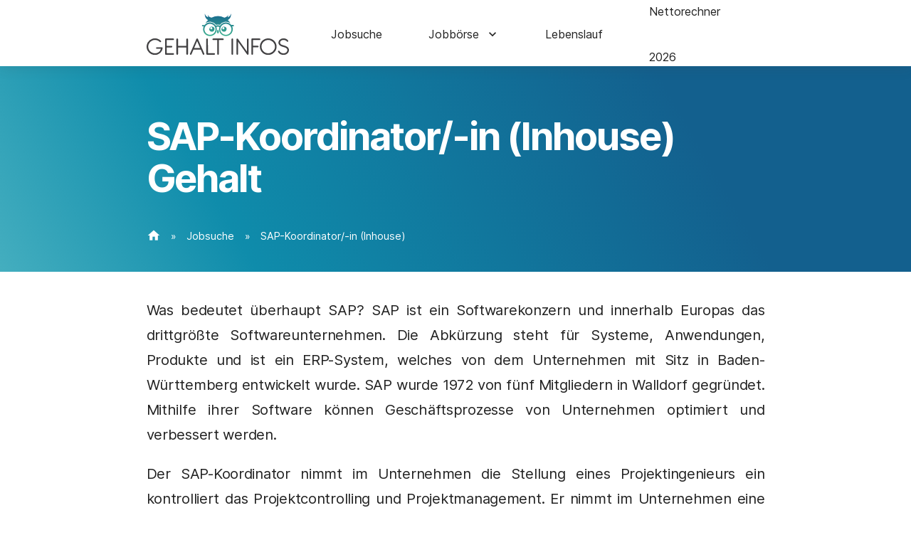

--- FILE ---
content_type: text/html; charset=UTF-8
request_url: https://www.gehalt-infos.de/jobs/sap-koordinator/
body_size: 10881
content:
<!DOCTYPE html>
<html lang="de-DE">

<head>
    <meta charset="UTF-8">
    <meta name="viewport" content="width=device-width, initial-scale=1">
    <title>【€】SAP-Koordinator/-in • Erfolg im Beruf</title>
    <link rel="icon" href="https://www.gehalt-infos.de/wp-content/themes/gehalt-infos/favicon.ico" sizes="32x32" />
    <script src="https://www.googleoptimize.com/optimize.js?id=OPT-PN4KGFL"></script>
    <meta name='robots' content='max-image-preview:large' />
<link rel='dns-prefetch' href='//www.gehalt-infos.de' />
<link rel='dns-prefetch' href='//s.w.org' />
<link rel='stylesheet' id='style-materialize-css'  href='https://www.gehalt-infos.de/wp-content/themes/gehalt-infos/assets/css/materialize.min.css?ver=5.7' type='text/css' media='all' />
<link rel='stylesheet' id='style-app-css'  href='https://www.gehalt-infos.de/wp-content/themes/gehalt-infos/assets/css/app.min.css?ver=5.7' type='text/css' media='all' />
<link rel='stylesheet' id='style-bootstrap-utilities-css'  href='https://www.gehalt-infos.de/wp-content/themes/gehalt-infos/assets/lib/bootstrap/bootstrap-utilities.min.css?ver=5.7' type='text/css' media='all' />
<link rel='stylesheet' id='borlabs-cookie-css'  href='https://www.gehalt-infos.de/wp-content/plugins/borlabs-cookie/css/borlabs-cookie.css?ver=2.1.15-4983403' type='text/css' media='all' />
<style id='borlabs-cookie-inline-css' type='text/css'>
#BorlabsCookieBox * { font-family: inherit; }#BorlabsCookieBox ._brlbs-bar, #BorlabsCookieBox ._brlbs-box { background: #fff; border-radius: 4px; color: #555; font-size: 14px; }#BorlabsCookieBox a { color: #35c191; }#BorlabsCookieBox a:hover { color: #00c17d; }#BorlabsCookieBox ._brlbs-btn { background: #ffffff; border-radius: 4px; color: #aaaaaa; }#BorlabsCookieBox ._brlbs-btn:hover { background: #ffffff; border-radius: 4px; color: #aaaaaa; }#BorlabsCookieBox ._brlbs-refuse-btn a { background: #f7f7f7; border-radius: 4px; color: #e8e8e8; }#BorlabsCookieBox ._brlbs-refuse-btn a:hover { background: #ffffff; border-radius: 4px; color: #e8e8e8; }#BorlabsCookieBox ._brlbs-btn-accept-all { background: #35c191; border-radius: 4px; color: #fff; }#BorlabsCookieBox ._brlbs-btn-accept-all:hover { background: #00c17d; border-radius: 4px; color: #fff; }#BorlabsCookieBox ._brlbs-btn-accept-all { background: #35c191; border-radius: 4px; color: #fff; }#BorlabsCookieBox ._brlbs-btn-accept-all:hover { background: #00c17d; border-radius: 4px; color: #fff; }#BorlabsCookieBox ._brlbs-legal { color: #aaa; }#BorlabsCookieBox ._brlbs-legal a { color: inherit; }#BorlabsCookieBox ._brlbs-legal a:hover { color: #aaa; }#BorlabsCookieBox ._brlbs-branding { color: #000; }#BorlabsCookieBox ._brlbs-branding a { color: inherit; }#BorlabsCookieBox ._brlbs-branding a:hover { color: inherit; }#BorlabsCookieBox ._brlbs-manage a { color: #35c191; }#BorlabsCookieBox ._brlbs-manage a:hover { color: #00c17d; }#BorlabsCookieBox ._brlbs-refuse { color: #888; }#BorlabsCookieBox ._brlbs-refuse a:hover { color: #888; }#BorlabsCookieBox ul li::before { color: #35c191; }#BorlabsCookieBox .cookie-box ._brlbs-btn { width: 100%; }.BorlabsCookie ._brlbs-btn-switch ._brlbs-slider { background-color: #bdc1c8; }.BorlabsCookie ._brlbs-btn-switch input:checked + ._brlbs-slider { background-color: #35c191; }.BorlabsCookie ._brlbs-btn-switch ._brlbs-slider::before { background-color: #fff; }.BorlabsCookie ._brlbs-btn-switch input:checked + ._brlbs-slider:before { background-color: #fff; }.BorlabsCookie ._brlbs-checkbox ._brlbs-checkbox-indicator { background-color: #fff; border-color: #a72828; border-radius: 4px; }.BorlabsCookie ._brlbs-checkbox input:checked ~ ._brlbs-checkbox-indicator { background-color: #35c191; border-color: #00c17d; }.BorlabsCookie ._brlbs-checkbox input:checked ~ ._brlbs-checkbox-indicator::after { border-color: #fff; }.BorlabsCookie ._brlbs-checkbox input:disabled ~ ._brlbs-checkbox-indicator { background-color: #e6e6e6; border-color: #e6e6e6; }.BorlabsCookie ._brlbs-checkbox input:disabled ~ ._brlbs-checkbox-indicator::after { border-color: #999; }#BorlabsCookieBox .bcac-item { background-color: #f7f7f7; border-radius: 0px; color: #555; }#BorlabsCookieBox .cookie-preference table { background-color: #fff; border-radius: 0px; color: #555; }#BorlabsCookieBox .cookie-preference table { background-color: #fff; border-radius: 0px; color: #555; }#BorlabsCookieBox .cookie-preference table tr td, #BorlabsCookieBox .cookie-preference table tr th { background-color: #fff; border-color: #eee; }.BorlabsCookie ._brlbs-btn-switch ._brlbs-slider { border-radius: 34px; }.BorlabsCookie ._brlbs-btn-switch ._brlbs-slider::before { border-radius: 50%; }.BorlabsCookie ._brlbs-content-blocker { font-family: inherit; font-size: 14px; }.BorlabsCookie ._brlbs-content-blocker ._brlbs-caption { background: hsla(0, 0%, 0%, 0.8); color: #fff; }.BorlabsCookie ._brlbs-content-blocker ._brlbs-caption a { color: #28a745; }.BorlabsCookie ._brlbs-content-blocker ._brlbs-caption a:hover { color: #30c553; }.BorlabsCookie ._brlbs-content-blocker a._brlbs-btn { background: #28a745; border-radius: 4px; color: #fff; }.BorlabsCookie ._brlbs-content-blocker a._brlbs-btn:hover { background: #30c553; color: #fff; }a._brlbs-btn-cookie-preference { background: #35c191 !important; border-radius: 4px !important; color: #fff !important; }a._brlbs-btn-cookie-preference:hover { background: #00c17d !important; color: #fff !important; }._brlbs-btn.cursor:not(._brlbs-btn-accept-all){
	margin: 0 !imporant;
	font-size: 11px !important;
	padding: 0 !imporatnt;
}
._brlbs-manage{
	margin-top: -.85rem !important;
}.BorlabsCookie ._brlbs-facebook {
    border: 1px solid #e1e8ed;
    border-radius: 6px;
	max-width: 516px;
	padding: 3px 0;
}

.BorlabsCookie ._brlbs-facebook a._brlbs-btn {
	background: #4267b2;
	border-radius: 2px;
}

.BorlabsCookie ._brlbs-facebook a._brlbs-btn:hover {
	background: #3b5998;
}
.BorlabsCookie ._brlbs-google-maps a._brlbs-btn {
	background: #4285f4;
	border-radius: 3px;
}

.BorlabsCookie ._brlbs-google-maps a._brlbs-btn:hover {
	background: #fff;
	color: #4285f4;
}.BorlabsCookie ._brlbs-instagram {
    border: 1px solid #e1e8ed;
    border-radius: 6px;
	max-width: 516px;
	padding: 3px 0;
}


.BorlabsCookie ._brlbs-instagram a._brlbs-btn {
	background: #3897f0;
	border-radius: 4px;
}

.BorlabsCookie ._brlbs-instagram a._brlbs-btn:hover {
	background: #117ee4;
}
.BorlabsCookie ._brlbs-twitter {
    border: 1px solid #e1e8ed;
    border-radius: 3px;
	max-width: 516px;
}

.BorlabsCookie ._brlbs-twitter a._brlbs-btn {
	background: #1da1f2;
	border-radius: 0;
}

.BorlabsCookie ._brlbs-twitter a._brlbs-btn:hover {
	background: #fff;
	color: #1da1f2;
}
.BorlabsCookie ._brlbs-video-vimeo a._brlbs-btn {
	background: #00adef;
	border-radius: 20px;
}

.BorlabsCookie ._brlbs-video-vimeo a._brlbs-btn:hover {
	background: #fff;
	color: #00adef;
}

.BorlabsCookie ._brlbs-video-vimeo a._brlbs-btn._brlbs-icon-play-white:hover::before {
	background: url("data:image/svg+xml,%3Csvg version='1.1' xmlns='http://www.w3.org/2000/svg' xmlns:xlink='http://www.w3.org/1999/xlink' x='0' y='0' width='78' height='78' viewBox='0, 0, 78, 78'%3E%3Cg id='Layer_1'%3E%3Cg%3E%3Cpath d='M7.5,71.5 L7.5,7.5 L55.5,37.828 L7.5,71.5' fill='%2300adef'/%3E%3Cpath d='M7.5,71.5 L7.5,7.5 L55.5,37.828 L7.5,71.5' fill-opacity='0' stroke='%2300adef' stroke-width='12' stroke-linecap='round' stroke-linejoin='round'/%3E%3C/g%3E%3C/g%3E%3C/svg%3E") no-repeat center;
	background-size: contain;
	content: " ";
}
.BorlabsCookie ._brlbs-video-youtube a._brlbs-btn {
	background: #ff0000;
	border-radius: 20px;
}

.BorlabsCookie ._brlbs-video-youtube a._brlbs-btn:hover {
	background: #fff;
	color: red;
}

.BorlabsCookie ._brlbs-video-youtube a._brlbs-btn._brlbs-icon-play-white:hover::before {
	background: url("data:image/svg+xml,%3Csvg version='1.1' xmlns='http://www.w3.org/2000/svg' xmlns:xlink='http://www.w3.org/1999/xlink' x='0' y='0' width='78' height='78' viewBox='0, 0, 78, 78'%3E%3Cg id='Layer_1'%3E%3Cg%3E%3Cpath d='M7.5,71.5 L7.5,7.5 L55.5,37.828 L7.5,71.5' fill='%23ff0000'/%3E%3Cpath d='M7.5,71.5 L7.5,7.5 L55.5,37.828 L7.5,71.5' fill-opacity='0' stroke='%23ff0000' stroke-width='12' stroke-linecap='round' stroke-linejoin='round'/%3E%3C/g%3E%3C/g%3E%3C/svg%3E") no-repeat center;
	background-size: contain;
	content: " ";
}

</style>
<script type='text/javascript' src='https://www.gehalt-infos.de/wp-content/themes/gehalt-infos/assets/lib/axios/axios.min.js?ver=5.7' id='axios-js'></script>
<script type='text/javascript' src='https://www.gehalt-infos.de/wp-content/themes/gehalt-infos/assets/lib/vue/vue-production.min.js?ver=5.7' id='vue-js'></script>
<script type='text/javascript' src='https://www.gehalt-infos.de/wp-content/themes/gehalt-infos/assets/lib/chartjs/chart.bundle.min.js?ver=5.7' id='chartjs-js'></script>
<script type='text/javascript' src='https://www.gehalt-infos.de/wp-content/themes/gehalt-infos/assets/lib/materialize/materialize.min.js?ver=5.7' id='materialize-js'></script>
<script type='text/javascript' src='https://www.gehalt-infos.de/wp-content/themes/gehalt-infos/assets/js/app.min.js?ver=5.7' id='app-js-js'></script>
<link rel="https://api.w.org/" href="https://www.gehalt-infos.de/wp-json/" /><link rel="alternate" type="application/json" href="https://www.gehalt-infos.de/wp-json/wp/v2/pages/1240" /><link rel="EditURI" type="application/rsd+xml" title="RSD" href="https://www.gehalt-infos.de/xmlrpc.php?rsd" />
<link rel="wlwmanifest" type="application/wlwmanifest+xml" href="https://www.gehalt-infos.de/wp-includes/wlwmanifest.xml" /> 
<link rel="canonical" href="https://www.gehalt-infos.de/jobs/sap-koordinator/" />
<link rel='shortlink' href='https://www.gehalt-infos.de/?p=1240' />
<link rel="alternate" type="application/json+oembed" href="https://www.gehalt-infos.de/wp-json/oembed/1.0/embed?url=https%3A%2F%2Fwww.gehalt-infos.de%2Fjobs%2Fsap-koordinator%2F" />
<link rel="alternate" type="text/xml+oembed" href="https://www.gehalt-infos.de/wp-json/oembed/1.0/embed?url=https%3A%2F%2Fwww.gehalt-infos.de%2Fjobs%2Fsap-koordinator%2F&#038;format=xml" />

<!-- START - Open Graph and Twitter Card Tags 3.1.1 -->
 <!-- Facebook Open Graph -->
  <meta property="og:locale" content="de_DE"/>
  <meta property="og:site_name" content="Gehalt Infos"/>
  <meta property="og:title" content="SAP-Koordinator/-in (Inhouse)"/>
  <meta property="og:url" content="https://www.gehalt-infos.de/jobs/sap-koordinator/"/>
  <meta property="og:type" content="article"/>
  <meta property="og:description" content="Wie viel Gehalt bekommt ein/-e SAP-Koordinator/-in? &#149; Alle Jobs in Deiner Nähe &#149; Gehaltsmöglichkeiten &#149; Aufstiegschancen &#149; Mehr Gehalt verdienen &#149; JETZT durchstarten."/>
 <!-- Google+ / Schema.org -->
 <!-- Twitter Cards -->
  <meta name="twitter:title" content="SAP-Koordinator/-in (Inhouse)"/>
  <meta name="twitter:url" content="https://www.gehalt-infos.de/jobs/sap-koordinator/"/>
  <meta name="twitter:description" content="Wie viel Gehalt bekommt ein/-e SAP-Koordinator/-in? &#149; Alle Jobs in Deiner Nähe &#149; Gehaltsmöglichkeiten &#149; Aufstiegschancen &#149; Mehr Gehalt verdienen &#149; JETZT durchstarten."/>
  <meta name="twitter:card" content="summary_large_image"/>
 <!-- SEO -->
  <meta name="description" content="Wie viel Gehalt bekommt ein/-e SAP-Koordinator/-in? &#149; Alle Jobs in Deiner Nähe &#149; Gehaltsmöglichkeiten &#149; Aufstiegschancen &#149; Mehr Gehalt verdienen &#149; JETZT durchstarten."/>
 <!-- Misc. tags -->
 <!-- is_singular -->
<!-- END - Open Graph and Twitter Card Tags 3.1.1 -->
	
    <!-- MS Clarity -->
            <script type="text/javascript">
            (function(c,l,a,r,i,t,y){
                c[a]=c[a]||function(){(c[a].q=c[a].q||[]).push(arguments)};
                t=l.createElement(r);t.async=1;t.src="https://www.clarity.ms/tag/"+i;
                y=l.getElementsByTagName(r)[0];y.parentNode.insertBefore(t,y);
            })(window, document, "clarity", "script", "4h7tdiq177");
        </script>
    
    <script async src="https://pagead2.googlesyndication.com/pagead/js/adsbygoogle.js?client=ca-pub-8345612854007296" crossorigin="anonymous"></script>

</head>

<body class="page-template-default page page-id-1240 page-child parent-pageid-72">
    

<header>
    <div class="nav-header hide-on-med-and-down">
        <div class="scroll-percent"></div>
        <div class="container">
            <nav class="row m-0">
                <div class="col sm2 d-flex align-items-center">
                    <a href="https://www.gehalt-infos.de">
                                                    <img 
                                class="nav-logo"
                                src="https://www.gehalt-infos.de/wp-content/uploads/2020/09/logo.svg" 
                                alt="logo" 
                                title="logo"
                            >
                                            </a>
                </div>
                <div class="col sm10 main-menu-container">
                    <ul id="menu-main-menu" class="menu"><li id="menu-item-78" class="menu-item menu-item-type-post_type menu-item-object-page current-page-ancestor menu-item-78"><a href="https://www.gehalt-infos.de/jobs/">Jobsuche</a></li>
<li id="menu-item-2775" class="menu-item menu-item-type-post_type menu-item-object-page menu-item-has-children menu-item-2775"><a href="https://www.gehalt-infos.de/jobboerse/">Jobbörse</a>
<ul class="sub-menu">
	<li id="menu-item-3806" class="menu-item menu-item-type-custom menu-item-object-custom menu-item-3806"><a href="/jobboerse/">Alle</a></li>
	<li id="menu-item-3802" class="menu-item menu-item-type-custom menu-item-object-custom menu-item-3802"><a href="/jobboerse/?jobname=&#038;location=&#038;jt%5B%5D=222">Feste Anstellung</a></li>
	<li id="menu-item-3807" class="menu-item menu-item-type-custom menu-item-object-custom menu-item-3807"><a href="/jobboerse/?jobname=&#038;location=&#038;jt%5B%5D=223">Befristeter Vertrag</a></li>
	<li id="menu-item-3804" class="menu-item menu-item-type-custom menu-item-object-custom menu-item-3804"><a href="/jobboerse/?jobname=&#038;location=&#038;jt%5B%5D=226">Ausbildung und Studium</a></li>
	<li id="menu-item-3803" class="menu-item menu-item-type-custom menu-item-object-custom menu-item-3803"><a href="/jobboerse/?jobname=&#038;location=&#038;jt%5B%5D=228">Praktikum</a></li>
	<li id="menu-item-3805" class="menu-item menu-item-type-custom menu-item-object-custom menu-item-3805"><a href="/jobboerse/?jobname=&#038;location=&#038;jt%5B%5D=229">Werkstudent</a></li>
</ul>
</li>
<li id="menu-item-4725" class="menu-item menu-item-type-post_type menu-item-object-page menu-item-4725"><a href="https://www.gehalt-infos.de/lebenslauf-vorlage/">Lebenslauf</a></li>
<li id="menu-item-4677" class="menu-item menu-item-type-custom menu-item-object-custom menu-item-4677"><a href="https://www.gehalt-infos.de/brutto-netto-rechner/">Nettorechner 2026</a></li>
</ul>                </div>
            </nav>
        </div>
    </div>

    <div class="nav-header hide-on-large-only">
        <div class="scroll-percent"></div>
        <div class="container">
            <nav class="row m-0">
                <div class="col sm2 nav-logo">
                    <a href="https://www.gehalt-infos.de">
                                                    <img 
                                class="nav-logo"
                                src="https://www.gehalt-infos.de/wp-content/uploads/2020/09/logo.svg" 
                                alt="logo" 
                                title="logo"
                            >
                                            </a>
                </div>
                <div class="col sm10 nav-menu-button">
                    <a href="#" data-target="slide-out" class="sidenav-trigger"><i class="material-icons">menu</i></a>
                </div>
            </nav>
        </div>
    </div>
    
    <div class="side-menu hide-on-large-only">
        <ul id="slide-out" class="sidenav">       
                        <li class="menu-heading">
                            Menü
                            <i id="close-nav" class="material-icons">close</i>
                        </li>                 
                        <li>
                            <div class="divider"></div>
                        </li>
                        <li class="menu-item menu-item-type-post_type menu-item-object-page current-page-ancestor menu-item-78"><a href="https://www.gehalt-infos.de/jobs/">Jobsuche</a></li>
<li class="menu-item menu-item-type-post_type menu-item-object-page menu-item-has-children menu-item-2775"><a href="https://www.gehalt-infos.de/jobboerse/">Jobbörse</a>
<ul class="sub-menu">
	<li class="menu-item menu-item-type-custom menu-item-object-custom menu-item-3806"><a href="/jobboerse/">Alle</a></li>
	<li class="menu-item menu-item-type-custom menu-item-object-custom menu-item-3802"><a href="/jobboerse/?jobname=&#038;location=&#038;jt%5B%5D=222">Feste Anstellung</a></li>
	<li class="menu-item menu-item-type-custom menu-item-object-custom menu-item-3807"><a href="/jobboerse/?jobname=&#038;location=&#038;jt%5B%5D=223">Befristeter Vertrag</a></li>
	<li class="menu-item menu-item-type-custom menu-item-object-custom menu-item-3804"><a href="/jobboerse/?jobname=&#038;location=&#038;jt%5B%5D=226">Ausbildung und Studium</a></li>
	<li class="menu-item menu-item-type-custom menu-item-object-custom menu-item-3803"><a href="/jobboerse/?jobname=&#038;location=&#038;jt%5B%5D=228">Praktikum</a></li>
	<li class="menu-item menu-item-type-custom menu-item-object-custom menu-item-3805"><a href="/jobboerse/?jobname=&#038;location=&#038;jt%5B%5D=229">Werkstudent</a></li>
</ul>
</li>
<li class="menu-item menu-item-type-post_type menu-item-object-page menu-item-4725"><a href="https://www.gehalt-infos.de/lebenslauf-vorlage/">Lebenslauf</a></li>
<li class="menu-item menu-item-type-custom menu-item-object-custom menu-item-4677"><a href="https://www.gehalt-infos.de/brutto-netto-rechner/">Nettorechner 2026</a></li>

                    </ul>    </div>           

                        <div class="container info-header">
          <div class="row mb-0">
            <div class="col s12">
              <h1>
              SAP-Koordinator/-in (Inhouse)                   
                  Gehalt
                              </h1>
            </div>
            <div class="col s12">
              <nav class="breadcrumbs no-shadows"><a href="https://www.gehalt-infos.de"><i class="material-icons">home</i></a> &raquo; <a href="https://www.gehalt-infos.de/jobs/">Jobsuche</a> &raquo; <span class="current-page">SAP-Koordinator/-in (Inhouse)</span></nav>            </div>
          </div>
        </div>
            </header>




            			<main id="sap-koordinator" class="child-jobs">
				<article class="container">
                    <section class="row">
                        <div class="col s12 mb-5">
                            <!DOCTYPE html PUBLIC "-//W3C//DTD HTML 4.0 Transitional//EN" "http://www.w3.org/TR/REC-html40/loose.dtd">
<html><body><p>Was bedeutet &uuml;berhaupt SAP? SAP ist ein Softwarekonzern und innerhalb Europas das drittgr&ouml;&szlig;te Softwareunternehmen. Die Abk&uuml;rzung steht f&uuml;r Systeme, Anwendungen, Produkte und ist ein ERP-System, welches von dem Unternehmen mit Sitz in Baden-W&uuml;rttemberg entwickelt wurde. SAP wurde 1972 von f&uuml;nf Mitgliedern in Walldorf gegr&uuml;ndet. Mithilfe ihrer Software k&ouml;nnen Gesch&auml;ftsprozesse von Unternehmen optimiert und verbessert werden.&nbsp;</p>



<p>Der SAP-Koordinator nimmt im Unternehmen die Stellung eines Projektingenieurs ein kontrolliert das Projektcontrolling und Projektmanagement. Er nimmt im Unternehmen eine hohe Stellung ein, da er die Leitung des Unternehmens stets informiert und &uuml;ber strategische Vorgehensweisen ber&auml;t, welche hinsichtlich des Projektmanagements auftreten.&nbsp;</p>



<p>Des Weiteren k&uuml;mmert sich der SAP-Koordinator im Unternehmen um Angebotsmanagement und um die Unterst&uuml;tzung des Vertriebs im Allgemeinen. Er entwickelt die meiste Zeit &uuml;ber Pr&auml;sentationen als Projektmanager, um seine Mitarbeiter stets informiert zu behalten. Diese Kickoff-Pr&auml;sentationen k&ouml;nnen oft auch &uuml;bergreifend in den Abteilungen sein. Hier &uuml;bernimmt der SAP-Koordinator gro&szlig;e Verantwortung und muss selbst entscheiden, wann er der Gesch&auml;ftsleitung etwas mitteilen muss. Daneben f&uuml;hrt der SAP-Koordinator gewisse Schulungen durch, um die Mitarbeiter stets auf dem neuesten Stand zu halten. Dies alles geschieht innerhalb des Unternehmens, weshalb im Titel des Berufes Inhouse steht.&nbsp;</p>



<h2><strong>Wie ist das Gehalt als SAP-Koordinator/-in in Deutschland?</strong></h2>



<p>Das Gehalt liegt Deutschlandweit durchschnittlich <strong>zwischen 4.900-,&euro; und 6.</strong>6<strong>00-,&euro; Brutto</strong> pro Monat bei einer 40 Arbeitsstunden-Woche und variiert abh&auml;ngig von Berufserfahrung, Ausbildungsgrad, Betriebsgr&ouml;&szlig;e und Bundesland. Am besten bezahlt werden SAP-Koordinator/-inen in Hamburg, Hessen und Barden-W&uuml;rttemberg und am wenigsten Gehalt bekommt dieses Berufsfeld in Mecklenburg-Vorpommern, Sachsen, Sachsen-Anhalt, Th&uuml;ringen und Brandenburg.</p>


        <div class="stepstoneJobs" ref="searchContainer" data-where="null" data-search="SAP-Koordinator/-in (Inhouse)" data-jobtypes="null">
                    <h3>Jobs in deiner N&auml;he</h3>
        
        <div v-if="jobsLoaded">
            <div v-if="countJobs != 0">
                <div class="jobs-single-view flexrow">
                    <div v-for="job in jobsContent" class="single-job flexcol">
                        <a class="jobClickInline" target="_blank" rel="noreferrer" :href="job.url">



                            <!--                                 <div class="mt-4"></div>
                                <div class="savings">
                                    Bis zu 6595.25 &euro;*
                                </div>
                             -->





                                                        <div class="image">
                                <img :src="job.logoUrl" :alt="job.title" :title="job.title" class="responsive-img my-3"></div>
                            <div class="title">{{job.title}}</div>
                            <div class="company">{{job.company}}</div>
                        </a>
                    </div>
                </div>
                <!--                     * Gesch&auml;tzt von gehalt-infos.de
                 -->
                

                <div v-if="(countJobs&lt;3)" class="more-jobs-container">
                    <a href="https://www.stepstone.de/5/ergebnisliste.html?stf=freeText&amp;ns=1&amp;qs=%5B%5D&amp;companyID=0&amp;cityID=0&amp;sourceOfTheSearchField=homepagemex%3Ageneral&amp;searchOrigin=Homepage_top-search&amp;ke=SAP-Koordinator&amp;ws=&amp;ra=30?CID=partner_gehaltinfos___Y_api" class="btn btn-big">
                        {{ countJobs-3 }} weitere Jobs
                        <i class="material-icons">chevron_right</i>
                    </a>
                </div>
            </div>  
            <div v-else>
                <p>
                <strong>Erfahre hier was Unternehmen in Deiner N&auml;he zahlen und welche Arbeitgeber offene Jobangebote haben.</strong>
                </p>
                <div id="stoerer-global-main">
                                            <div>
                            Was zahlen Arbeitgeber in meiner Umgebung?                        </div>
                    
                                        <a class="btn btn-big" rel="noreferrer" href="https://www.stepstone.de/?CID=partner_gehaltinfos___Y_api" target="_blank">
                                                    Jetzt erfahren                                                <i class="material-icons">chevron_right</i>
                    </a>
                </div>
            </div>
        </div>
        <div v-else class="jobs-loading">
            <div class="mb-4">Jobs werden geladen&hellip;</div>
            <div class="preloader-wrapper big active">
                <div class="spinner-layer spinner-green-only">
                <div class="circle-clipper left">
                    <div class="circle"></div>
                </div><div class="gap-patch">
                    <div class="circle"></div>
                </div><div class="circle-clipper right">
                    <div class="circle"></div>
                </div>
                </div>
            </div>
        </div>
    </div>





<h2><strong>Der Weg zum/-r <strong>SAP-Koordinator/-in</strong>: Die Ausbildung</strong></h2>



<p>Es gibt keinen geradlinigen Weg, um SAP-Koordinator zu werden. Jedoch besteht die M&ouml;glichkeit, ein Studium der Wirtschaftswissenschaften abzuschlie&szlig;en und sich so f&uuml;r SAP attraktiv zu machen. Auch ein Studium der Wirtschaftsinformatik, oder ein vergleichbarer Studiengang ist sehr angesehen.&nbsp;</p>



<h2><strong>Ben&ouml;tigte Kenntnisse und F&auml;higkeiten</strong></h2>



<p>Um das Studium der Wirtschaftswissenschaften beginnen zu k&ouml;nnen, wird ein Abitur mit einer sehr guten Note vorausgesetzt. Zudem sollte man gute analytische F&auml;higkeiten mitbringen, sowie die Eigenschaft wirtschaftlich denken zu k&ouml;nnen. Zudem w&auml;re es von Vorteil ein wenig belastungsf&auml;hig zu sein und sich in Kollegen gut hineinversetzen zu k&ouml;nnen. Des Weiteren w&auml;re es von Vorteil, wenn der SAP-Koordinator etwas von der Informatik verstehen w&uuml;rde, um sich bei dem Softwareunternehmen einen Namen zu machen.&nbsp;</p>



<p>F&uuml;r das Studium und die Arbeitsstelle sp&auml;ter sind Kenntnisse in der Mathematik unerl&auml;sslich, da man bereits ab dem ersten Semester an komplexe Aufgaben, der beispielsweisen linearen Algebra, l&ouml;sen muss. Sollte es doch einmal hapern, so werden Seminare durchgef&uuml;hrt und diverse Tutorien, wo die Fragen beantwortet werden.</p>



<p>Mit einem Studium der Wirtschaftswissenschaften ist man auf das Berufsleben gut vorbereitet und muss nicht zwangsweise den Beruf des SAP-Koordinators einschlagen. Es gibt noch viele weitere Berufe, welche diesem sehr &auml;hnlich kommen. Wirtschaftswissenschaftler haben wohl nach ihrem Studium die meisten M&ouml;glichkeiten, wo sie arbeiten k&ouml;nnen.&nbsp;</p>



<p></p></body></html>
                        </div>
                    </section>
				</article>  
			</main>
		    
		<footer>
			<div class="container">
				<div class="row footer-top-content">
					<div class="col m12 l4">
						<div class="footer-title">Beliebte Jobs</div>
																			<ul>
																	<li>
										<a href="https://www.gehalt-infos.de/jobs/game-tester-spieletester/">Game-Tester oder Spieletester/-in</a>
									</li>
																	<li>
										<a href="https://www.gehalt-infos.de/jobs/erzieher/">Erzieherin</a>
									</li>
																	<li>
										<a href="https://www.gehalt-infos.de/jobs/virologe/">Virologe/-in</a>
									</li>
																	<li>
										<a href="https://www.gehalt-infos.de/jobs/tierpfleger/">Tierpfleger/-in</a>
									</li>
																	<li>
										<a href="https://www.gehalt-infos.de/jobs/susswarentechnologe/">Süßwarentechnologe/-in</a>
									</li>
															</ul>
											</div>
					<div class="col m12 l4">
						<div class="footer-title">Partner</div>
																					<a target="_blank" href="https://www.youtube.com/channel/UCVF_W6X2BFOh6TPv1Efm9YQ" title="zur Webseite">
									<img src="https://www.gehalt-infos.de/wp-content/uploads/2021/02/lohnt_sich_das_logo-e1613485425903.png" alt="lohnt_sich_das_logo">
								</a>
															<a target="_blank" href="https://www.stepstone.de" title="zur Webseite">
									<img src="https://www.gehalt-infos.de/wp-content/uploads/2023/05/StepStone-logo_Appicon_e-mail.png" alt="StepStone-logo_Appicon_e-mail">
								</a>
																		</div>
					<div class="col m12 l4">
						<div class="footer-title">Weitere Links</div>
																					<a href="https://www.gehalt-infos.de/brutto-netto-rechner/" title="Brutto Netto Rechner 2026">
									Brutto Netto Rechner 2026								</a>
															<a href="https://www.gehalt-infos.de/jobboerse/" title="Jobbörse">
									Jobbörse								</a>
															<a href="https://www.gehalt-infos.de/blog/" title="Blog">
									Blog								</a>
															<a href="https://www.gehalt-infos.de/stadt/" title="Städte">
									Städte								</a>
																		</div>
				</div>
				<div class="row footer-content m-0">
					<div class="col s12 l4">
						© 2026 gehalt-infos.de 
					</div>
					<div class="col s12 l8">
						<ul id="menu-footer-menu" class="menu"><li id="menu-item-104" class="menu-item menu-item-type-post_type menu-item-object-page menu-item-104"><a href="https://www.gehalt-infos.de/impressum/">Impressum</a></li>
<li id="menu-item-108" class="menu-item menu-item-type-post_type menu-item-object-page menu-item-108"><a href="https://www.gehalt-infos.de/datenschutzerklaerung/">Datenschutzerklärung</a></li>
</ul>					</div>
				</div>
			</div>
		</footer>
		<div id="toTopButton" class="hiddenBtn">
    <a href="#" onClick="return false;" rel="nofollow" title="To TopButton" class="btn-floating btn-large waves-effect"><i class="material-icons">arrow_upward</i></a>
</div>	</div>
	<!-- Google Tag Manager -->
<script>
	  document.addEventListener("DOMContentLoaded", function(event) {
		  if (!document.body.classList.contains( 'logged-in' )){
			(function(w,d,s,l,i){w[l]=w[l]||[];w[l].push({"gtm.start":
			new Date().getTime(),event:"gtm.js"});var f=d.getElementsByTagName(s)[0],
			j=d.createElement(s),dl=l!="dataLayer"?"&l="+l:"";j.async=true;j.src=
			"https://www.googletagmanager.com/gtm.js?id="+i+dl;f.parentNode.insertBefore(j,f);
			})(window,document,"script","dataLayer","GTM-KRMJ7QK");
	 	}
  });
</script>
<!-- End Google Tag Manager --><!--googleoff: all--><script id="BorlabsCookieBoxWrap" type="text/template"><div id="BorlabsCookieBox" class="BorlabsCookie">
    <div class="bottom-center" style="display: none;">
        <div class="_brlbs-bar-wrap">
            <div class="_brlbs-bar _brlbs-bar-advanced">
                <div class="cookie-box">
                    <div class="container">
                        <div class="row align-items-center">
                            <div class="col-12 col-sm-9">
                                <div class="row">
                                                                        <div class="col-2 text-center _brlbs-no-padding-right"><img class="cookie-logo" src="https://www.gehalt-infos.de/wp-content/uploads/2020/09/logo.svg" srcset="https://www.gehalt-infos.de/wp-content/uploads/2020/09/logo.svg, https://www.gehalt-infos.de/wp-content/uploads/2020/09/logo.svg 2x" alt="Datenschutz Einstellung"></div>
                                                                        <div class="col-10">
                                        <h3>Datenschutz Einstellung</h3>
                                        <p>Wir nutzen Cookies auf unserer Website. Einige von ihnen sind essenziell, während andere uns helfen, diese Website und Ihre Erfahrung zu verbessern.</p>
                                    </div>
                                </div>
                                <ul class="show-cookie-logo"><li>
                                            <label for="checkbox-essential" class="_brlbs-checkbox">
                                                Essenziell                                                <input id="checkbox-essential" type="checkbox" name="cookieGroup[]" value="essential" checked disabled data-borlabs-cookie-checkbox>
                                                <div class="_brlbs-checkbox-indicator"></div>
                                            </label>
                                        </li>
                                        <li>
                                            <label for="checkbox-marketing" class="_brlbs-checkbox">
                                                Marketing                                                <input id="checkbox-marketing" type="checkbox" name="cookieGroup[]" value="marketing" checked data-borlabs-cookie-checkbox>
                                                <div class="_brlbs-checkbox-indicator"></div>
                                            </label>
                                        </li>
                                        <li>
                                            <label for="checkbox-external-media" class="_brlbs-checkbox">
                                                Externe Medien                                                <input id="checkbox-external-media" type="checkbox" name="cookieGroup[]" value="external-media" checked data-borlabs-cookie-checkbox>
                                                <div class="_brlbs-checkbox-indicator"></div>
                                            </label>
                                        </li>
                                        </ul>                            </div>
                            <div class="col-12 col-sm-3">
                                                                <p class="_brlbs-accept"><a class="_brlbs-btn _brlbs-btn-accept-all cursor" data-cookie-accept-all>Akzeptieren und schließen</a></p>
                                <p class="_brlbs-accept"><a class="_brlbs-btn cursor" data-cookie-accept>Speichern</a></p>
                                                                                                <p class="_brlbs-manage"><a class="cursor" data-cookie-individual>Individuelle Datenschutzeinstellungen</a></p>
                                <p class="_brlbs-legal">
                                    <a class="cursor" data-cookie-individual>Cookie-Details</a><span class="_brlbs-separator"></span><a href="https://www.gehalt-infos.de/datenschutzerklaerung/">Datenschutzerklärung</a><span class="_brlbs-separator"></span><a href="https://www.gehalt-infos.de/impressum/">Impressum</a></p>
                            </div>
                        </div>
                    </div>
                </div>
                <div class="cookie-preference">
    <div class="container not-visible">
        <div class="row no-gutters">
            <div class="col-12">
                <div class="row no-gutters align-items-top">
                                        <div class="col-2">
                        <img class="cookie-logo" src="https://www.gehalt-infos.de/wp-content/uploads/2020/09/logo.svg" srcset="https://www.gehalt-infos.de/wp-content/uploads/2020/09/logo.svg, https://www.gehalt-infos.de/wp-content/uploads/2020/09/logo.svg 2x" alt="Datenschutzeinstellungen">
                    </div>
                                        <div class="col-10">
                        <h3>Datenschutzeinstellungen</h3>
                        <p>Hier finden Sie eine Übersicht über alle verwendeten Cookies. Sie können Ihre Einwilligung zu ganzen Kategorien geben oder sich weitere Informationen anzeigen lassen und so nur bestimmte Cookies auswählen.</p>

                        <div class="row no-gutters align-items-center">
                            <div class="col-12 col-sm-7">
                                <p class="_brlbs-accept">
                                                                <a class="_brlbs-btn _brlbs-btn-accept-all cursor" data-cookie-accept-all>Akzeptieren und schließen</a>
                                                                <a class="_brlbs-btn cursor" data-cookie-accept>Speichern</a></p>
                            </div>
                            <div class="col-12 col-sm-5">
                                <p class="_brlbs-refuse">
                                    <a class="cursor" data-cookie-back>Zurück</a>                                </p>
                            </div>
                        </div>
                    </div>
                </div>
                <div data-cookie-accordion>
                                    <div class="bcac-item">
                        <div class="d-flex flex-row">
                            <div class="w-75">
                                <h4>Essenziell (1)</h4>
                            </div>
                            <div class="w-25 text-right">
                                                            </div>
                        </div>
                        <div class="d-block">
                            <p>Essenzielle Cookies ermöglichen grundlegende Funktionen und sind für die einwandfreie Funktion der Website erforderlich.</p>
                            <p class="text-center">
                                <a class="cursor d-block" data-cookie-accordion-target="essential">
                                    <span data-cookie-accordion-status="show">Cookie-Informationen anzeigen</span>
                                    <span data-cookie-accordion-status="hide" class="borlabs-hide">Cookie-Informationen ausblenden</span>
                                </a>
                            </p>
                        </div>

                        <div class="borlabs-hide" data-cookie-accordion-parent="essential">
                                                        <table>
                                                                <tr>
                                    <th>Name</th>
                                    <td>Borlabs Cookie</td>
                                </tr>
                                <tr>
                                    <th>Anbieter</th>
                                    <td>Eigentümer dieser Website</td>
                                </tr>
                                                                <tr>
                                    <th>Zweck</th>
                                    <td>Speichert die Einstellungen der Besucher, die in der Cookie Box von Borlabs Cookie ausgewählt wurden.</td>
                                </tr>
                                                                                                                                                                <tr>
                                    <th>Cookie Name</th>
                                    <td>borlabs-cookie</td>
                                </tr>
                                                                                                <tr>
                                    <th>Cookie Laufzeit</th>
                                    <td>1 Jahr</td>
                                </tr>
                                                            </table>
                                                    </div>
                    </div>
                                        <div class="bcac-item">
                        <div class="d-flex flex-row">
                            <div class="w-75">
                                <h4>Marketing (1)</h4>
                            </div>
                            <div class="w-25 text-right">
                                                                <span class="_brlbs-btn-switch-status"><span>An</span><span>Aus</span></span>
                                <label for="borlabs-cookie-group-marketing" class="_brlbs-btn-switch">
                                    <input id="borlabs-cookie-group-marketing" type="checkbox" name="cookieGroup[]" value="marketing" checked data-borlabs-cookie-switch>
                                    <span class="_brlbs-slider"></span>
                                </label>
                                                            </div>
                        </div>
                        <div class="d-block">
                            <p>Marketing-Cookies werden von Drittanbietern oder Publishern verwendet, um personalisierte Werbung anzuzeigen. Sie tun dies, indem sie Besucher über Websites hinweg verfolgen.</p>
                            <p class="text-center">
                                <a class="cursor d-block" data-cookie-accordion-target="marketing">
                                    <span data-cookie-accordion-status="show">Cookie-Informationen anzeigen</span>
                                    <span data-cookie-accordion-status="hide" class="borlabs-hide">Cookie-Informationen ausblenden</span>
                                </a>
                            </p>
                        </div>

                        <div class="borlabs-hide" data-cookie-accordion-parent="marketing">
                                                        <table>
                                                                <tr>
                                    <th>Akzeptieren</th>
                                    <td>
                                        <label for="borlabs-cookie-google-tag-manager" class="_brlbs-btn-switch">
                                            <input id="borlabs-cookie-google-tag-manager" type="checkbox" data-cookie-group="marketing" name="cookies[marketing][]" value="google-tag-manager" checked data-borlabs-cookie-switch>
                                            <span class="_brlbs-slider"></span>
                                        </label>
                                        <span class="_brlbs-btn-switch-status"><span>An</span><span>Aus</span></span>
                                    </td>
                                </tr>
                                                                <tr>
                                    <th>Name</th>
                                    <td>Google Tag Manager</td>
                                </tr>
                                <tr>
                                    <th>Anbieter</th>
                                    <td>Google LLC</td>
                                </tr>
                                                                <tr>
                                    <th>Zweck</th>
                                    <td>Cookie von Google zur Steuerung der erweiterten Script- und Ereignisbehandlung.</td>
                                </tr>
                                                                                                <tr>
                                    <th>Datenschutzerklärung</th>
                                    <td class="_brlbs-pp-url"><a href="https://policies.google.com/privacy?hl=de" target="_blank" rel="nofollow noopener noreferrer">https://policies.google.com/privacy?hl=de</a></td>
                                </tr>
                                                                                                                                <tr>
                                    <th>Cookie Name</th>
                                    <td>_ga,_gat,_gid</td>
                                </tr>
                                                                                                <tr>
                                    <th>Cookie Laufzeit</th>
                                    <td>2 Jahre</td>
                                </tr>
                                                            </table>
                                                    </div>
                    </div>
                                        <div class="bcac-item">
                        <div class="d-flex flex-row">
                            <div class="w-75">
                                <h4>Externe Medien (1)</h4>
                            </div>
                            <div class="w-25 text-right">
                                                                <span class="_brlbs-btn-switch-status"><span>An</span><span>Aus</span></span>
                                <label for="borlabs-cookie-group-external-media" class="_brlbs-btn-switch">
                                    <input id="borlabs-cookie-group-external-media" type="checkbox" name="cookieGroup[]" value="external-media" checked data-borlabs-cookie-switch>
                                    <span class="_brlbs-slider"></span>
                                </label>
                                                            </div>
                        </div>
                        <div class="d-block">
                            <p>Inhalte von Videoplattformen und Social-Media-Plattformen werden standardmäßig blockiert. Wenn Cookies von externen Medien akzeptiert werden, bedarf der Zugriff auf diese Inhalte keiner manuellen Einwilligung mehr.</p>
                            <p class="text-center">
                                <a class="cursor d-block" data-cookie-accordion-target="external-media">
                                    <span data-cookie-accordion-status="show">Cookie-Informationen anzeigen</span>
                                    <span data-cookie-accordion-status="hide" class="borlabs-hide">Cookie-Informationen ausblenden</span>
                                </a>
                            </p>
                        </div>

                        <div class="borlabs-hide" data-cookie-accordion-parent="external-media">
                                                        <table>
                                                                <tr>
                                    <th>Akzeptieren</th>
                                    <td>
                                        <label for="borlabs-cookie-youtube" class="_brlbs-btn-switch">
                                            <input id="borlabs-cookie-youtube" type="checkbox" data-cookie-group="external-media" name="cookies[external-media][]" value="youtube" checked data-borlabs-cookie-switch>
                                            <span class="_brlbs-slider"></span>
                                        </label>
                                        <span class="_brlbs-btn-switch-status"><span>An</span><span>Aus</span></span>
                                    </td>
                                </tr>
                                                                <tr>
                                    <th>Name</th>
                                    <td>YouTube</td>
                                </tr>
                                <tr>
                                    <th>Anbieter</th>
                                    <td>YouTube</td>
                                </tr>
                                                                <tr>
                                    <th>Zweck</th>
                                    <td>Wird verwendet, um YouTube-Inhalte zu entsperren.</td>
                                </tr>
                                                                                                <tr>
                                    <th>Datenschutzerklärung</th>
                                    <td class="_brlbs-pp-url"><a href="https://policies.google.com/privacy" target="_blank" rel="nofollow noopener noreferrer">https://policies.google.com/privacy</a></td>
                                </tr>
                                                                                                <tr>
                                    <th>Host(s)</th>
                                    <td>google.com</td>
                                </tr>
                                                                                                <tr>
                                    <th>Cookie Name</th>
                                    <td>NID</td>
                                </tr>
                                                                                                <tr>
                                    <th>Cookie Laufzeit</th>
                                    <td>6 Monate</td>
                                </tr>
                                                            </table>
                                                    </div>
                    </div>
                                    </div>
                <div class="d-flex justify-content-between">
                    <p class="_brlbs-branding flex-fill">
                        <a href="https://de.borlabs.io/borlabs-cookie/" target="_blank" rel="nofollow noopener noreferrer"><img src="https://www.gehalt-infos.de/wp-content/plugins/borlabs-cookie//images/borlabs-cookie-icon-black.svg" alt="Borlabs Cookie"> powered by Borlabs Cookie</a>                    </p>
                    <p class="_brlbs-legal flex-fill"><a href="https://www.gehalt-infos.de/datenschutzerklaerung/">Datenschutzerklärung</a><span class="_brlbs-separator"></span><a href="https://www.gehalt-infos.de/impressum/">Impressum</a></p>
                </div>
            </div>
        </div>
    </div>
</div>            </div>
        </div>
    </div>
</div></script><!--googleon: all--><script type='text/javascript' src='https://www.gehalt-infos.de/wp-includes/js/jquery/jquery.min.js?ver=3.5.1' id='jquery-core-js'></script>
<script type='text/javascript' src='https://www.gehalt-infos.de/wp-includes/js/jquery/jquery-migrate.min.js?ver=3.3.2' id='jquery-migrate-js'></script>
<script type='text/javascript' id='borlabs-cookie-js-extra'>
/* <![CDATA[ */
var borlabsCookieConfig = {"ajaxURL":"https:\/\/www.gehalt-infos.de\/wp-admin\/admin-ajax.php","language":"de","animation":"","animationDelay":"","animationIn":"fadeInDown","animationOut":"fadeOut","blockContent":"1","boxLayout":"bar","boxLayoutAdvanced":"1","automaticCookieDomainAndPath":"","cookieDomain":"www.gehalt-infos.de","cookiePath":"\/","cookieLifetime":"365","crossDomainCookie":[],"cookieBeforeConsent":"","cookiesForBots":"1","cookieVersion":"1","hideCookieBoxOnPages":[],"respectDoNotTrack":"","reloadAfterConsent":"","showCookieBox":"1","cookieBoxIntegration":"javascript","ignorePreSelectStatus":"1","cookies":{"essential":["borlabs-cookie"],"statistics":[],"marketing":["google-tag-manager"],"external-media":["youtube"]}};
var borlabsCookieCookies = {"essential":{"borlabs-cookie":{"cookieNameList":{"borlabs-cookie":"borlabs-cookie"},"settings":{"blockCookiesBeforeConsent":"0"}}},"marketing":{"google-tag-manager":{"optInJS":"","optOutJS":""}},"external-media":{"youtube":{"optInJS":"PHNjcmlwdD5pZih0eXBlb2Ygd2luZG93LkJvcmxhYnNDb29raWUgPT09ICJvYmplY3QiKSB7IHdpbmRvdy5Cb3JsYWJzQ29va2llLnVuYmxvY2tDb250ZW50SWQoInlvdXR1YmUiKTsgfTwvc2NyaXB0Pg==","optOutJS":""}}};
/* ]]> */
</script>
<script type='text/javascript' src='https://www.gehalt-infos.de/wp-content/plugins/borlabs-cookie/javascript/borlabs-cookie.min.js?ver=2.1.15' id='borlabs-cookie-js'></script>
<script type='text/javascript' id='borlabs-cookie-js-after'>
jQuery(document).ready(function() {
var borlabsCookieContentBlocker = {"facebook": {"id": "facebook","global": function (contentBlockerData) {  },"init": function (el, contentBlockerData) { if(typeof FB === "object") { FB.XFBML.parse(el.parentElement); } },"settings": {"executeGlobalCodeBeforeUnblocking":false}},"default": {"id": "default","global": function (contentBlockerData) {  },"init": function (el, contentBlockerData) {  },"settings": {"executeGlobalCodeBeforeUnblocking":false}},"googlemaps": {"id": "googlemaps","global": function (contentBlockerData) {  },"init": function (el, contentBlockerData) {  },"settings": {"executeGlobalCodeBeforeUnblocking":false}},"instagram": {"id": "instagram","global": function (contentBlockerData) {  },"init": function (el, contentBlockerData) { if (typeof instgrm === "object") { instgrm.Embeds.process(); } },"settings": {"executeGlobalCodeBeforeUnblocking":false}},"openstreetmap": {"id": "openstreetmap","global": function (contentBlockerData) {  },"init": function (el, contentBlockerData) {  },"settings": {"executeGlobalCodeBeforeUnblocking":false}},"twitter": {"id": "twitter","global": function (contentBlockerData) {  },"init": function (el, contentBlockerData) {  },"settings": {"executeGlobalCodeBeforeUnblocking":false}},"vimeo": {"id": "vimeo","global": function (contentBlockerData) {  },"init": function (el, contentBlockerData) {  },"settings": {"executeGlobalCodeBeforeUnblocking":false,"saveThumbnails":false,"videoWrapper":false}},"youtube": {"id": "youtube","global": function (contentBlockerData) {  },"init": function (el, contentBlockerData) {  },"settings": {"executeGlobalCodeBeforeUnblocking":false,"changeURLToNoCookie":true,"saveThumbnails":false,"thumbnailQuality":"maxresdefault","videoWrapper":false}}};
(function () { var borlabsCookieLoaded = null;var borlabsCookieInit = false;var borlabsCookieCheck = function () { if (typeof window.BorlabsCookie === "object" && borlabsCookieInit === false) { borlabsCookieInit = true; clearInterval(borlabsCookieLoaded); window.BorlabsCookie.init(borlabsCookieConfig, borlabsCookieCookies, borlabsCookieContentBlocker); } };borlabsCookieLoaded = setInterval(borlabsCookieCheck, 50); borlabsCookieCheck();})();});
</script>
</body>
</html>


--- FILE ---
content_type: text/html; charset=utf-8
request_url: https://www.google.com/recaptcha/api2/aframe
body_size: 269
content:
<!DOCTYPE HTML><html><head><meta http-equiv="content-type" content="text/html; charset=UTF-8"></head><body><script nonce="SvHkIXhXKiLF62y19Z2MSQ">/** Anti-fraud and anti-abuse applications only. See google.com/recaptcha */ try{var clients={'sodar':'https://pagead2.googlesyndication.com/pagead/sodar?'};window.addEventListener("message",function(a){try{if(a.source===window.parent){var b=JSON.parse(a.data);var c=clients[b['id']];if(c){var d=document.createElement('img');d.src=c+b['params']+'&rc='+(localStorage.getItem("rc::a")?sessionStorage.getItem("rc::b"):"");window.document.body.appendChild(d);sessionStorage.setItem("rc::e",parseInt(sessionStorage.getItem("rc::e")||0)+1);localStorage.setItem("rc::h",'1769030223681');}}}catch(b){}});window.parent.postMessage("_grecaptcha_ready", "*");}catch(b){}</script></body></html>

--- FILE ---
content_type: application/javascript
request_url: https://www.gehalt-infos.de/wp-content/themes/gehalt-infos/assets/js/app.min.js?ver=5.7
body_size: 2176
content:
"use strict";function _toConsumableArray(t){if(Array.isArray(t)){for(var e=0,o=Array(t.length);e<t.length;e++)o[e]=t[e];return o}return Array.from(t)}document.addEventListener("DOMContentLoaded",function(){document.querySelector("#bruttoNettoForm")&&new Vue({el:"#bruttoNettoForm",data:{bruttogehalt:"",lohnsteuer:"Lohnsteuerklasse auswählen",wohnort:"",beruf:"",currentStep:1,countJobs:0,jobsContent:"",jobsLoaded:!1,nettoReady:!1},methods:{sendData:function(){},hashChange:function(){""==this.bruttogehalt?window.location.hash=1:window.location.hash?2===this.currentStep&&(console.log("CALC NETTO"),this.calcNetto()):window.location.hash=1},nextStep:function(){this.currentStep++,window.location.hash=this.currentStep,window.scrollTo(0,0)},calcNetto:function(){switch(4700<this.bruttogehalt?this.bruttogehalt=this.bruttogehalt-.42*this.bruttogehalt:this.bruttogehalt<=4700?this.bruttogehalt=this.bruttogehalt-.39*this.bruttogehalt:this.bruttogehalt<=4e3?this.bruttogehalt=this.bruttogehalt-.38*this.bruttogehalt:this.bruttogehalt<=3500?this.bruttogehalt=this.bruttogehalt-.36*this.bruttogehalt:this.bruttogehalt<=3e3?this.bruttogehalt=this.bruttogehalt-.34*this.bruttogehalt:this.bruttogehalt<=2500?this.bruttogehalt=this.bruttogehalt-.32*this.bruttogehalt:this.bruttogehalt<=2e3?this.bruttogehalt=this.bruttogehalt-.29*this.bruttogehalt:this.bruttogehalt<=1500?this.bruttogehalt=this.bruttogehalt-.25*this.bruttogehalt:this.bruttogehalt<=1200&&(this.bruttogehalt=this.bruttogehalt-.21*this.bruttogehalt),this.lohnsteuer){case 1:break;case 2:this.bruttogehalt=this.bruttogehalt-.02*this.bruttogehalt;break;case 3:this.bruttogehalt=this.bruttogehalt-.09*this.bruttogehalt;break;case 4:break;case 5:this.bruttogehalt=this.bruttogehalt+.1*this.bruttogehalt;break;case 6:this.bruttogehalt=this.bruttogehalt+.11*this.bruttogehalt}this.bruttogehalt=this.bruttogehalt.toFixed(2),this.nettoReady=!0},getJobs:function(){var e=this;axios.post("/wp-json/v2/stepstoneJobs",{}).then(function(t){e.jobsContent=t.data.offers,e.countJobs=parseInt(t.data.total),e.jobsLoaded=!0,window.scrollTo(0,0),setTimeout(e.calcNetto,0)}).catch(function(t){console.log(t)})}},computed:{formIsValid:function(){return""===this.bruttogehalt}},mounted:function(){this.hashChange(),window.addEventListener("hashchange",this.hashChange,!1)}})}),document.addEventListener("DOMContentLoaded",function(){document.querySelector("#jobs")&&new Vue({el:"#jobs",data:{posts:[],searchJobs:"",jobsContent:"",countJobs:0,jobsLoaded:!1},methods:{getAllJobs:function(){var e=this;axios.get("/wp-json/v2/getJobs",{}).then(function(t){e.posts=t.data,console.log(t.data),e.$refs.nonjsTable.remove()}).catch(function(t){console.log(t)})},getStepstoneFromSearch:function(){var e=this;this.jobsLoaded=!1,axios.post("/wp-json/v2/stepstoneJobs",{what:this.searchJobs,limit:3}).then(function(t){e.jobsContent=t.data.offers,e.countJobs=parseInt(t.data.total),e.jobsLoaded=!0}).catch(function(t){console.log(t)})}},watch:{searchJobs:function(){""==this.searchJobs?this.jobsLoaded=!1:this.getStepstoneFromSearch()}},computed:{searchPosts:function(){var e=this;return this.posts.filter(function(t){return t.post_title.toLowerCase().includes(e.searchJobs.toLowerCase())})}},mounted:function(){this.getAllJobs()}})}),document.addEventListener("DOMContentLoaded",function(){document.querySelector("#kontakt")&&new Vue({el:"#kontakt",data:{email:"",name:"",message:"",datenschutz:!1,pending:!1},methods:{sendForm:function(){var e=this;this.pending=!0,axios.post("/wp-json/v2/contactFrom",{name:this.name,email:this.email,message:this.message}).then(function(t){e.pending=!1,M.toast({html:"Die Nachricht wurde erfolgreich verschickt!"})}).catch(function(t){e.pending=!1,console.log(t),M.toast({html:"Die nachricht konnte leider nicht gesendet werden!"})}),this.resetForm()},resetForm:function(){this.email="",this.message="",this.name="",this.datenschutz=!1,this.$refs.form.reset()}},computed:{formFilled:function(){return""!==this.email&&""!==this.name&&""!==this.message&&1==this.datenschutz}},mounted:function(){}})}),document.addEventListener("DOMContentLoaded",function(){var t=document.getElementsByClassName("stepstoneJobs");console.log(t);var e=!0,o=!1,n=void 0;try{for(var a,s=t[Symbol.iterator]();!(e=(a=s.next()).done);e=!0){var r=a.value;r&&new Vue({el:r,data:{countJobs:0,jobsContent:"",jobsLoaded:!1},methods:{},computed:{},mounted:function(){var e=this;axios.post("/wp-json/v2/stepstoneJobs",{what:"null"==this.$refs.searchContainer.dataset.search?"":this.$refs.searchContainer.dataset.search,where:"null"==this.$refs.searchContainer.dataset.where?"":this.$refs.searchContainer.dataset.where,jobtypes:"null"==this.$refs.searchContainer.dataset.jobtypes?"":this.$refs.searchContainer.dataset.jobtypes}).then(function(t){e.jobsContent=t.data.offers,e.countJobs=parseInt(t.data.total),e.jobsLoaded=!0}).catch(function(t){console.log(t)})}})}}catch(t){o=!0,n=t}finally{try{!e&&s.return&&s.return()}finally{if(o)throw n}}}),document.addEventListener("DOMContentLoaded",function(){document.querySelector("#tableCreator")&&new Vue({el:"#tableCreator",data:{tableData:"",allNumbers:[],maxNumber:0,minNumber:0},methods:{getCalcNumbers:function(){var o=this;this.tableData.forEach(function(t,e){0!==e&&t.forEach(function(t){o.allNumbers.push(t)})}),this.allNumbers=this.allNumbers.filter(function(t){return"string"!=typeof t}),this.maxNumber=Math.max.apply(Math,_toConsumableArray(this.allNumbers)),this.minNumber=Math.min.apply(Math,_toConsumableArray(this.allNumbers))},getContrast:function(t){return isNaN(t)?"":(t-this.minNumber)/(this.maxNumber-this.minNumber)},getRoundedNumber:function(t){return!isNaN(t)&&50<t?t=t.toLocaleString("de-DE",{style:"currency",currency:"EUR"}):t}},mounted:function(){this.tableData=JSON.parse(this.$refs.tableCreator.getAttribute("data-table")),this.getCalcNumbers()}})}),document.addEventListener("DOMContentLoaded",function(){window.addEventListener("scroll",function(){scroll=window.scrollY;var t=document.querySelectorAll("header .nav-header");if(30<scroll){var e=!0,o=!1,n=void 0;try{for(var a,s=t[Symbol.iterator]();!(e=(a=s.next()).done);e=!0){a.value.classList.add("small-head")}}catch(t){o=!0,n=t}finally{try{!e&&s.return&&s.return()}finally{if(o)throw n}}}else{var r=!0,i=!1,h=void 0;try{for(var l,u=t[Symbol.iterator]();!(r=(l=u.next()).done);r=!0){l.value.classList.remove("small-head")}}catch(t){i=!0,h=t}finally{try{!r&&u.return&&u.return()}finally{if(i)throw h}}}})}),document.addEventListener("DOMContentLoaded",function(){var t=document.querySelectorAll("select");M.FormSelect.init(t)}),document.addEventListener("DOMContentLoaded",function(){var t=document.querySelector(".sidenav"),e=M.Sidenav.init(t);document.getElementById("close-nav").addEventListener("click",function(){e.close()},!1)}),document.addEventListener("DOMContentLoaded",function(){var t=document.querySelectorAll("#slide-out .menu-item-has-children > a"),e=!0,o=!1,n=void 0;try{for(var a,s=t[Symbol.iterator]();!(e=(a=s.next()).done);e=!0){a.value.addEventListener("click",function(t){t.preventDefault(),t.toElement.parentNode.classList.toggle("open-item")})}}catch(t){o=!0,n=t}finally{try{!e&&s.return&&s.return()}finally{if(o)throw n}}}),document.addEventListener("DOMContentLoaded",function(){if(document.querySelector(".collapsible")){var t=document.querySelectorAll(".collapsible");M.Collapsible.init(t)}}),document.addEventListener("DOMContentLoaded",function(){var t=document.querySelectorAll(".modal");M.Modal.init(t)}),document.addEventListener("DOMContentLoaded",function(){document.querySelector(".scroll-percent")&&document.addEventListener("scroll",function(){var t=document.body.scrollHeight-screen.height,e=document.documentElement.scrollTop/t;1<e&&(e=1),e=(e*=100).toFixed(2),document.querySelectorAll(".scroll-percent").forEach(function(t){t.style.width=e+"%"})})}),document.addEventListener("DOMContentLoaded",function(){var t=document.title;document.addEventListener("visibilitychange",function(){document.title=document.hidden?"Bis gleich 😊 | gehalt-infos.de":t})}),document.addEventListener("DOMContentLoaded",function(){var t=document.querySelector("#toTopButton");window.addEventListener("scroll",function(){300<window.scrollY?t.classList.remove("hiddenBtn"):t.classList.add("hiddenBtn")}),t.addEventListener("click",function(){window.scrollTo({top:0,behavior:"smooth"})},!1)});

--- FILE ---
content_type: image/svg+xml
request_url: https://www.gehalt-infos.de/wp-content/uploads/2020/09/logo.svg
body_size: 2727
content:
<svg id="Layer_1" data-name="Layer 1" xmlns="http://www.w3.org/2000/svg" xmlns:xlink="http://www.w3.org/1999/xlink" viewBox="0 0 456.55 134.3"><defs><style>.cls-1{fill:#414042;}.cls-2,.cls-3,.cls-4,.cls-5,.cls-6{fill-rule:evenodd;}.cls-2{fill:url(#linear-gradient);}.cls-3{fill:url(#linear-gradient-2);}.cls-4{fill:url(#linear-gradient-3);}.cls-5{fill:url(#linear-gradient-4);}.cls-6{fill:url(#linear-gradient-5);}</style><linearGradient id="linear-gradient" x1="228.77" y1="-5.93" x2="228.77" y2="84.72" gradientUnits="userSpaceOnUse"><stop offset="0" stop-color="#14618f"/><stop offset="1" stop-color="#42bb8f"/></linearGradient><linearGradient id="linear-gradient-2" x1="228.77" y1="-5.93" x2="228.77" y2="84.72" xlink:href="#linear-gradient"/><linearGradient id="linear-gradient-3" x1="248.24" y1="-5.93" x2="248.24" y2="84.72" xlink:href="#linear-gradient"/><linearGradient id="linear-gradient-4" x1="209.37" y1="-5.93" x2="209.37" y2="84.72" xlink:href="#linear-gradient"/><linearGradient id="linear-gradient-5" x1="228.7" y1="-5.93" x2="228.7" y2="84.72" xlink:href="#linear-gradient"/></defs><title>logo</title><path class="cls-1" d="M5.19,107.46a21.21,21.21,0,0,0,1.69,8.46,21.85,21.85,0,0,0,4.59,6.85,21.43,21.43,0,0,0,6.83,4.61,21.2,21.2,0,0,0,8.46,1.69,21.61,21.61,0,0,0,6.79-1,18.21,18.21,0,0,0,5.58-2.94,17.44,17.44,0,0,0,4.12-4.61,20.12,20.12,0,0,0,2.45-6H33a2.43,2.43,0,0,1-1.81-.76,2.53,2.53,0,0,1-.74-1.83,2.49,2.49,0,0,1,.74-1.79,2.43,2.43,0,0,1,1.81-.76h15.6a3.06,3.06,0,0,1,2,.74,2.23,2.23,0,0,1,.76,1.85,25.06,25.06,0,0,1-2.49,8.87A24,24,0,0,1,36,132.59a24.92,24.92,0,0,1-9.28,1.71,26.76,26.76,0,0,1-7.14-.95,26.19,26.19,0,0,1-6.4-2.7A26.77,26.77,0,0,1,3.62,121a27.21,27.21,0,0,1-2.68-6.4,27.24,27.24,0,0,1,0-14.16,27.1,27.1,0,0,1,2.63-6.4,26.81,26.81,0,0,1,33.37-11.4,27,27,0,0,1,8.85,6,2.36,2.36,0,0,1,.8,1.81,2.63,2.63,0,0,1-.76,1.81A2.54,2.54,0,0,1,44,93a2.46,2.46,0,0,1-1.85-.76,21.67,21.67,0,0,0-7.23-4.78,21.94,21.94,0,0,0-8.21-1.61,21.11,21.11,0,0,0-8.28,1.65A21.5,21.5,0,0,0,6.92,98.93,21,21,0,0,0,5.19,107.46Z"/><path class="cls-1" d="M61.51,133.77a2.43,2.43,0,0,1-1.73-.84,2.7,2.7,0,0,1-.66-1.83V83.66a2.43,2.43,0,0,1,.78-1.87,2.69,2.69,0,0,1,1.89-.72H85.31a2.46,2.46,0,0,1,1.81.74,2.66,2.66,0,0,1,0,3.68,2.43,2.43,0,0,1-1.81.76h-21V104.9H79.79a2.35,2.35,0,0,1,1.85.72,2.53,2.53,0,0,1,.74,1.83,2.4,2.4,0,0,1-.74,1.79,2.55,2.55,0,0,1-1.85.72H64.31v18.65h21a2.53,2.53,0,0,1,2.55,2.55,2.58,2.58,0,0,1-.74,1.87,2.3,2.3,0,0,1-1.81.72Z"/><path class="cls-1" d="M100.75,104.9h26.76V83.62a2.4,2.4,0,0,1,.78-1.81,2.6,2.6,0,0,1,1.85-.74,2.53,2.53,0,0,1,2.55,2.55v47.59a2.43,2.43,0,0,1-.76,1.81,2.63,2.63,0,0,1-3.66,0,2.43,2.43,0,0,1-.76-1.81V110.09H100.75v21.12A2.43,2.43,0,0,1,100,133a2.64,2.64,0,0,1-3.66,0,2.43,2.43,0,0,1-.76-1.81V83.62a2.43,2.43,0,0,1,.76-1.81,2.64,2.64,0,0,1,3.66,0,2.43,2.43,0,0,1,.76,1.81Z"/><path class="cls-1" d="M173.91,117.3H150.23l-6.3,14.9a2.56,2.56,0,0,1-1.44,1.42,2.63,2.63,0,0,1-2.06-.06,2.28,2.28,0,0,1-1.34-1.44,2.68,2.68,0,0,1,.14-2l20.54-47.51a2.43,2.43,0,0,1,2.39-1.56,2.47,2.47,0,0,1,1.4.41,2.63,2.63,0,0,1,.95,1.15l20.42,47.51a2.75,2.75,0,0,1,.14,2,2.28,2.28,0,0,1-1.3,1.42,2.52,2.52,0,0,1-2,.06,2.57,2.57,0,0,1-1.48-1.38Zm-21.49-5.19h19.31L162,89.34Z"/><path class="cls-1" d="M196.63,128.58l20.17,0a2.53,2.53,0,0,1,2.55,2.55,2.58,2.58,0,0,1-.74,1.87,2.3,2.3,0,0,1-1.81.72H194a2.53,2.53,0,0,1-1.83-.74,2.43,2.43,0,0,1-.76-1.81V83.66a2.48,2.48,0,0,1,.76-1.85,2.64,2.64,0,0,1,3.66,0,2.48,2.48,0,0,1,.76,1.85Z"/><path class="cls-1" d="M231.63,86.21v45a2.53,2.53,0,0,1-.74,1.83,2.48,2.48,0,0,1-1.85.76,2.3,2.3,0,0,1-1.77-.76,2.61,2.61,0,0,1-.7-1.83v-45h-12.8a2.43,2.43,0,0,1-1.81-.76,2.53,2.53,0,0,1-.74-1.83,2.53,2.53,0,0,1,2.55-2.55h31a2.43,2.43,0,0,1,1.81.76,2.53,2.53,0,0,1,.74,1.83,2.44,2.44,0,0,1-.74,1.83,2.5,2.5,0,0,1-1.81.72Z"/><path class="cls-1" d="M277.45,131.21a2.43,2.43,0,0,1-.76,1.81,2.63,2.63,0,0,1-3.66,0,2.43,2.43,0,0,1-.76-1.81V83.62a2.41,2.41,0,0,1,.76-1.83,2.69,2.69,0,0,1,3.66,0,2.41,2.41,0,0,1,.76,1.83Z"/><path class="cls-1" d="M291.78,81.4h.08a.26.26,0,0,0,.12.12h0l.08,0a.12.12,0,0,1,.08,0,.24.24,0,0,1,.17.08,2.18,2.18,0,0,1,.7.87l28.7,40.84V83.66a2.49,2.49,0,0,1,.76-1.83,2.55,2.55,0,0,1,1.87-.76,2.41,2.41,0,0,1,1.83.76,2.57,2.57,0,0,1,.72,1.83v47.55a2.46,2.46,0,0,1-.6,1.65,2.51,2.51,0,0,1-1.5.87,2.21,2.21,0,0,1-.49,0,2.63,2.63,0,0,1-1.94-.78l-.16-.25-.12-.12L293.34,91.48v39.73a2.43,2.43,0,0,1-.76,1.81,2.63,2.63,0,0,1-3.66,0,2.43,2.43,0,0,1-.76-1.81V83.7a2.43,2.43,0,0,1,.76-1.81,2.53,2.53,0,0,1,1.83-.74H291a3.8,3.8,0,0,1,.78.25Z"/><path class="cls-1" d="M362.39,81.07a2.47,2.47,0,0,1,1.81.74,2.69,2.69,0,0,1,0,3.71,2.47,2.47,0,0,1-1.81.74H341.23v18.49h15.36a2.6,2.6,0,0,1,2.59,2.59,2.3,2.3,0,0,1-.76,1.77,2.61,2.61,0,0,1-1.83.7H341.23v21.41a2.41,2.41,0,0,1-.76,1.83,2.57,2.57,0,0,1-1.83.72,2.51,2.51,0,0,1-1.85-.74,2.46,2.46,0,0,1-.74-1.81V83.58a2.84,2.84,0,0,1,.14-.87,2.42,2.42,0,0,1,.45-.82,2.23,2.23,0,0,1,.8-.6,2.86,2.86,0,0,1,1.19-.23Z"/><path class="cls-1" d="M400.45,82.79A27.06,27.06,0,0,1,409,88.54a27.42,27.42,0,0,1,5.76,8.5,25.76,25.76,0,0,1,2.12,10.42,26.26,26.26,0,0,1-1,7.14,27.36,27.36,0,0,1-2.7,6.4,27,27,0,0,1-9.63,9.63,27.35,27.35,0,0,1-6.4,2.7,26.85,26.85,0,0,1-14.29,0,27.35,27.35,0,0,1-6.4-2.7,25.7,25.7,0,0,1-5.39-4.2,27.45,27.45,0,0,1-4.16-5.43,26.89,26.89,0,0,1,9.55-36.66,26.28,26.28,0,0,1,6.4-2.7A26.79,26.79,0,0,1,390,80.7,26.13,26.13,0,0,1,400.45,82.79Zm-18.86,4.82a21.46,21.46,0,0,0-6.83,4.61,21.94,21.94,0,0,0-4.59,6.83,21,21,0,0,0-1.69,8.4,21.21,21.21,0,0,0,1.69,8.46,21.86,21.86,0,0,0,4.59,6.85,21.43,21.43,0,0,0,6.83,4.61,21.94,21.94,0,0,0,16.88,0,21.51,21.51,0,0,0,11.47-11.47,21.22,21.22,0,0,0,1.69-8.46,21,21,0,0,0-1.69-8.4,21.56,21.56,0,0,0-11.47-11.45,21.95,21.95,0,0,0-16.88,0Z"/><path class="cls-1" d="M433.12,106.78A21.38,21.38,0,0,1,428,104a13.7,13.7,0,0,1-3.66-4,10.45,10.45,0,0,1-1.4-5.5,11.9,11.9,0,0,1,1.4-5.78A13.94,13.94,0,0,1,428,84.38a17.16,17.16,0,0,1,5.17-2.76,18.27,18.27,0,0,1,5.85-1,21.78,21.78,0,0,1,4.65.49,18.71,18.71,0,0,1,4.24,1.46A16,16,0,0,1,451.48,85a12.83,12.83,0,0,1,2.68,3.31,1.74,1.74,0,0,1,.21,1.5,3,3,0,0,1-.7,1.21,2.55,2.55,0,0,1-1.5.64,2.45,2.45,0,0,1-1.79-.56,13.77,13.77,0,0,0-5.11-4.1,15.44,15.44,0,0,0-6.18-1.17,14,14,0,0,0-3.87.56A12.31,12.31,0,0,0,431.7,88a8.83,8.83,0,0,0-2.59,2.7,7,7,0,0,0-1,3.77,5.86,5.86,0,0,0,1.19,3.77,10.14,10.14,0,0,0,3,2.53,19.1,19.1,0,0,0,4,1.67q2.18.64,4.16,1.13,3,.95,5.95,2.14a22.28,22.28,0,0,1,5.15,2.92,13.76,13.76,0,0,1,3.6,4.12,11.39,11.39,0,0,1,1.36,5.72,14.55,14.55,0,0,1-1.42,6.48,15.51,15.51,0,0,1-3.83,5,17.36,17.36,0,0,1-5.6,3.21A19.88,19.88,0,0,1,439,134.3a20.29,20.29,0,0,1-5.64-.78,21.74,21.74,0,0,1-5-2.12,17.53,17.53,0,0,1-4-3.17,13.74,13.74,0,0,1-2.61-3.93,2.52,2.52,0,0,1-.19-2.2,3,3,0,0,1,1.26-1.34,2.07,2.07,0,0,1,1.79-.23,4.29,4.29,0,0,1,1.75,1.46,10.39,10.39,0,0,0,2.12,3,13.62,13.62,0,0,0,3,2.24,15.28,15.28,0,0,0,3.66,1.42,16.75,16.75,0,0,0,4.08.49,14.83,14.83,0,0,0,4.34-.66,12.24,12.24,0,0,0,3.89-2,10.27,10.27,0,0,0,2.8-3.27,9.24,9.24,0,0,0,1.07-4.51,6.88,6.88,0,0,0-1.07-3.93,9.66,9.66,0,0,0-2.84-2.72,20,20,0,0,0-4-1.94q-2.22-.8-4.49-1.54A46.81,46.81,0,0,1,433.12,106.78Z"/><path class="cls-2" d="M188.21,41.72h.07v-.11a17.81,17.81,0,1,1-.07.11Zm81.11,0h-.07v-.11a17.89,17.89,0,1,0,.07.11ZM225.17,51a22,22,0,0,0-1.35-7.61,17.7,17.7,0,0,1,9.89,0,22.05,22.05,0,1,0,40.7-1.69h3.43a2.24,2.24,0,1,0,0-4.48h-6.22l-.22-.27a22.06,22.06,0,0,0-35.7,2.37,22.21,22.21,0,0,0-13.89,0h0A22,22,0,0,0,186.12,37l-.22.27h-6.22a2.24,2.24,0,0,0,0,4.48h3.43A22.05,22.05,0,1,0,225.17,51Z"/><path class="cls-3" d="M268.56,31.27a46.34,46.34,0,0,0-8-10.09c6.3-3.82,10.75-9.79,10.4-21.18-1.29,6-5.07,9.8-10.54,12.28l.88-8c-1.62,5.25-6.22,7.66-11.7,9.21a46.24,46.24,0,0,0-41.61,0c-5.49-1.54-10.08-4-11.7-9.21l.88,8C191.66,9.8,187.88,6,186.6,0c-.34,11.39,4.11,17.35,10.4,21.18a46.34,46.34,0,0,0-8,10.09,24.34,24.34,0,0,1,33.8,5.45,24.52,24.52,0,0,1,12,0,24.31,24.31,0,0,1,33.79-5.45Z"/><path class="cls-4" d="M250.36,42.84a8.22,8.22,0,1,0,5.81,10.07,8.22,8.22,0,0,0-5.81-10.07Zm-3.17,1.38a3.55,3.55,0,1,1-4.35,2.51A3.55,3.55,0,0,1,247.19,44.22Z"/><path class="cls-5" d="M211.49,42.84a8.22,8.22,0,1,0,5.81,10.07,8.22,8.22,0,0,0-5.81-10.07Zm-3.17,1.38A3.55,3.55,0,1,1,204,46.73,3.55,3.55,0,0,1,208.32,44.22Z"/><path class="cls-6" d="M228.7,65.47c3.25-3.6,4.57-7,1.44-10l1.83.15a3.61,3.61,0,0,0-6.54,0l1.83-.15c-3.13,2.95-1.81,6.35,1.44,10Z"/></svg>